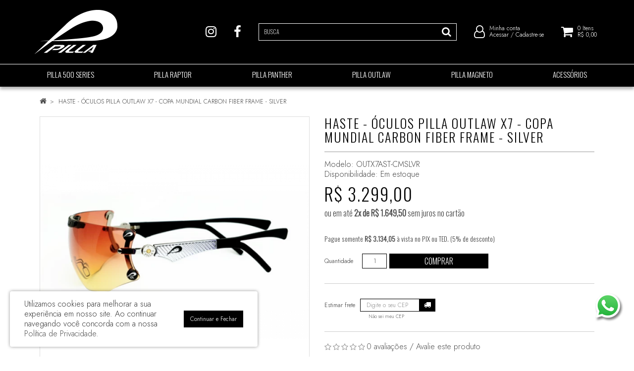

--- FILE ---
content_type: text/css
request_url: https://www.pillasport.com.br/catalog/view/theme/pillasport/stylesheet/stylesheet20231110.css
body_size: 9925
content:
@import url('https://fonts.googleapis.com/css2?family=Jost:wght@300;600&family=Oswald:wght@300&display=swap');

body {
	font-family: 'Jost', 'Open Sans', sans-serif;
	font-weight: 300;
	color: #444;
	font-size: 12px;
	line-height: 20px;
	/* background: #FFF url('../image/body-bg.jpg') center top no-repeat; */
}
h1, h2, h3, h4, h5, h6 {
	color: #000;
	font-family: 'Oswald', 'Open Sans', sans-serif;
    letter-spacing: 2px;
}
/* default font size */
.fa {
	font-size: 14px;
}
/* Override the bootstrap defaults */
h1 {
	font-size: 26px;
	margin-top: 0px;
	text-transform: uppercase;
}
h2 {
	font-size: 24px;
}
h3 {
	font-size: 21px;
}
h4 {
	font-size: 18px;
}
h5 {
	font-size: 12px;
}
h6 {
	font-size: 10.2px;
}
a {
    color: #4d4d4d;
}
a:hover {
    text-decoration: none;
    color: #000;
}
legend {
	font-size: 18px;
	padding: 7px 0px
}
label {
	font-size: 12px;
	font-weight: normal;
}
select.form-control, textarea.form-control, input[type="text"].form-control, input[type="password"].form-control, input[type="datetime"].form-control, input[type="datetime-local"].form-control, input[type="date"].form-control, input[type="month"].form-control, input[type="time"].form-control, input[type="week"].form-control, input[type="number"].form-control, input[type="email"].form-control, input[type="url"].form-control, input[type="search"].form-control, input[type="tel"].form-control, input[type="color"].form-control {
	font-size: 12px;
}
.input-group input, .input-group select, .input-group .dropdown-menu, .input-group .popover {
	font-size: 12px;
}
.input-group .input-group-addon {
	font-size: 12px;
	height: 30px;
}
.nav-tabs>li>a {
	margin-right: 20px;
	padding: 10px 0px;
    border-width: 0;
	border-bottom: 1px solid #ddd;
	font-family: 'Oswald', 'Open Sans', sans-serif;
    font-weight: 700;
	color: #666666;
	text-transform: uppercase;
    letter-spacing: 2px;
}
.nav-tabs>li>a:hover {
	background-color: #fff;
}
.nav-tabs>li.active>a, .nav-tabs>li.active>a:hover, .nav-tabs>li.active>a:focus {
	background-color: #fff;
    border-width: 0;
	border-bottom: 1px solid #000;
	color: #231f20;
}
.fullwidth-content {
    width: 100vw!important;
    margin-left: calc(50% - 50vw)!important;
    margin-right: calc(50% - 50vw)!important;
    padding-left: calc(50vw - 50%)!important;
    padding-right: calc(50vw - 50%)!important;
}
.black-bg {
	background-color: #000!important;
}
.orange-bg {
	background-color: #4d4d4d!important;
}
/* Fix some bootstrap issues */
span.hidden-xs, span.hidden-sm, span.hidden-md, span.hidden-lg {
	display: inline;
}

.nav-tabs {
	margin-bottom: 15px;
}
div.required .control-label:before {
	content: '* ';
	color: #F00;
	font-weight: bold;
}
/* .row {
    margin-left: -5px;
    margin-right: -5px;
}
.col-xs-1, .col-sm-1, .col-md-1, .col-lg-1, .col-xs-2, .col-sm-2, .col-md-2, .col-lg-2, .col-xs-3, .col-sm-3, .col-md-3, .col-lg-3, .col-xs-4, .col-sm-4, .col-md-4, .col-lg-4, .col-xs-5, .col-sm-5, .col-md-5, .col-lg-5, .col-xs-6, .col-sm-6, .col-md-6, .col-lg-6, .col-xs-7, .col-sm-7, .col-md-7, .col-lg-7, .col-xs-8, .col-sm-8, .col-md-8, .col-lg-8, .col-xs-9, .col-sm-9, .col-md-9, .col-lg-9, .col-xs-10, .col-sm-10, .col-md-10, .col-lg-10, .col-xs-11, .col-sm-11, .col-md-11, .col-lg-11, .col-xs-12, .col-sm-12, .col-md-12, .col-lg-12 {
	padding-left: 5px;
    padding-right: 5px;
} */
/* Gradent to all drop down menus */
.dropdown-menu li > a:hover {
	text-decoration: none;
	color: #000;
	background-color: #E7E7E7;
//	background-image: linear-gradient(to bottom, #1d1d1d, #8f633f);
	background-repeat: repeat-x;
}

/* Full width */
@media (min-width: 768px) {
	#menu-container,
	.below_menu_ful,
	body > #menu-container ~ .container {
		width: 100%;
		max-width: 1920px;
		padding-left: 0px;
		padding-right: 0px;
	}
	#menu-container {
		max-width: 100%;
		margin-bottom: 1px;
	}
	#menu-container #menu,
	.breadcrumb,
	.alert,
	/* .below_menu_ful, */
	.above_foot_ful {
		width: 720px;
		margin-left: auto!important;
		margin-right: auto!important;
	}
	body > #menu-container ~ .container > .row,
	.below_menu_2columns,
	.below_menu_3columns,
	.below_menu_4columns,
	.above_foot_4columns,
	.above_foot_3columns,
	.above_foot_2columns {
		width: 730px;
		margin-left: auto;
		margin-right: auto;
	}
}
@media (min-width: 992px) {
	#menu-container #menu,
	.breadcrumb,
	.alert,
	/* .below_menu_ful, */
	.above_foot_ful {
		width: 940px;
	}
	body > #menu-container ~ .container > .row,
	.below_menu_2columns,
	.below_menu_3columns,
	.below_menu_4columns,
	.above_foot_4columns,
	.above_foot_3columns,
	.above_foot_2columns {
		width: 950px;
	}
}
@media (min-width: 1200px) {
	#menu-container #menu,
	.breadcrumb,
	.alert,
	/* .below_menu_ful, */
	.above_foot_ful {
		width: 1140px;
	}
	body > #menu-container ~ .container > .row,
	.below_menu_2columns,
	.below_menu_3columns,
	.below_menu_4columns,
	.above_foot_4columns,
	.above_foot_3columns,
	.above_foot_2columns {
		width: 1150px;
	}
}
.fullwidth {
	width: 100vw!important;
	margin-left: calc(50% - 50vw)!important;
	margin-right: calc(50% - 50vw)!important;
}

/* top */
#top {
	background-color: #eee;
	/* border-bottom: 1px solid #DDD; */
	padding: 5px 0px;
	margin: 0 0 0px 0;
	min-height: 0px;
	color: #999;
	text-align: center;
	/* text-transform: uppercase; */
	font-weight: 400;
	font-size: 14px;
	display: none;
}
#top a {
	color: #999;
	/* font-weight: bold; */
}
#top a:hover {
	color: #000;
}
#top-links .fa {
	font-size: 12px;
}
#top-links2 .list-inline,
#top-links .list-inline {
	margin: 0 0px 0px;
}
@media(max-width: 767px) {
	#top-links,
	#top-links2 {
		float: none!important;
	}
	#top-links2 .list-inline,
	#top-links .list-inline {
		margin: 0 0px 0px;
	}
}
#top #currency .currency-select {
	text-align: left;
}
#top #currency .currency-select:hover {
	text-shadow: none;
	color: #000;
	background-color: #229ac8;
	background-image: linear-gradient(to bottom, #1d1d1d, #8f633f);
	background-repeat: repeat-x;
}
#top .btn-link, #top-links li, #top-links a {
	color: #999;
//	text-shadow: 0 0px 0 #FFF;
	text-decoration: none;
	font-weight: 400;
	font-family: 'Oswald', 'Open Sans', sans-serif;
	/* font-size: 10px; */
	/* text-transform: uppercase;
	letter-spacing: 1px; */
}
#top-links li.header-social {
	padding-left: 0;
}
.nav .open>a, .nav .open>a:hover, .nav .open>a:focus {
	background: transparent;
}
#top-links li .fa {
	font-size: 12px;
}
#top .telefone {
	font-size: 12px;
}
#top .btn-link:hover, #top-links a:hover, #top-links2 a:hover {
	color: #000;
}
#top-links .dropdown-menu a {
	text-shadow: none;
	color: #444;
}
#top-links .dropdown-menu a:hover {
	color: #000;
}
#top .btn-link strong {
	font-size: 14px;
	line-height: 14px;
}
#top-links {
	/* padding-top: 3px; */
}
#top-links a + a {
	margin-left: 15px;
}
#top .top-banners {
	margin: 0 auto;
}
#top .top-banners .fa {
	vertical-align: text-bottom;
}
#top .top-banners .social-links {
	display: flex;
	justify-content: space-around;
}
#top .top-banners .social-links li {
	padding: 0 10px;
}
#top .top-banners .social-links .fa {
	vertical-align: middle;
}

@media(min-width: 992px) {
	#top .top-banners > div:first-child {
		text-align: left;
	}
	#top .top-banners > div:nth-child(2) {
		text-align: center;
	}		
	#top .top-banners > div:last-child {
		text-align: right;
	}		
}
@media(min-width: 1200px) {
	#top .top-banners > div:nth-child(2) {
		text-align: center;
	}
}

/* Header */
.navbar-header {
    text-align: center;
}
@media (max-width: 767px) {
	header ul.social-links {
		/* margin-top: 10px;
		flex-wrap: wrap; */
		margin-top: 15px; 
		justify-content: center;
		text-align: center;
		line-height: 1.4em;
		font-size: 1.1em;
	}
	header ul.social-links li {
		flex-basis: 100%;
		margin-bottom: 5px;
	}
	header ul.social-links li + li + li {
		flex-basis: initial;
		margin-bottom: 0px;
	}
}
@media (min-width: 768px) {
	header ul.social-links {
		/* margin-top: 10px; */
		margin-top: 45px; 
		margin-bottom: 0px;
		font-size: 1em;
	}
}
@media (min-width: 1200px) {
	header ul.social-links {
		margin-top: 45px;
		justify-content: space-around;
		font-size: 1.1em;
	}
}
/* Header Fixo */
@media (min-width: 768px) {
	#top {
		width: 100%;
		z-index: 1001;
	}
	header {
		position: absolute;
		top: 0px;
		min-height: 40px;
		width: 100%;
		padding: 0px;
		z-index: 1000;
		transition: padding .3s ease;
	}
	header > .container {
		padding: 0;
	}
	#menu-container {
		position: absolute;
		top: 129px;
		width: 100%;
		background: #FFF;
		z-index: 999;
	}
	body > #menu-container ~ .container {
		padding-top: 175px;
	}
	header > .container > .row,
	#menu-container #menu {
		width: 750px;
		margin: 0 auto;
	}
	header.fixed {
		position: fixed;
		top: 0px;
		/* min-height: 62px; */
		padding: 10px 0;
		/* -webkit-box-shadow: 0px 0px 6px rgba(0,0,0,.5);
		-moz-box-shadow: 0px 0px 6px rgba(0,0,0,.5);
		-o-box-shadow: 0px 0px 6px rgba(0,0,0,.5);
		box-shadow: 0px 0px 6px rgba(0,0,0,.5); */
	}
	header #logo img {
        margin: 10px 0;
        height: 79px;
		width: auto;
		transition: all .3s ease;
	}
	header.fixed #logo img {
		margin: 0px; 
		height: 44.5px;
		width: auto;
		transition: all .3s ease;
	}
	header.fixed #search {
		margin-top: -4px;
		transition: all .3s ease;
	}
	/* header.fixed #cart, */
	header.fixed .account,
	header.fixed ul.social-links {
		/* -webkit-transform: translateY(-15px);
		-ms-transform: translateY(-15px);
		transform: translateY(-15px); */
		/* margin-top: 9px; */
		margin-top: 7.5px;
		/* margin-bottom: 0px; */
		transition: all .3s ease;
	}
	header.fixed #cart > .btn {
		/* padding-top: 0px; */
	}
	header.down + .container {
/*		-webkit-transform: translateY(-50px);
		-ms-transform: translateY(-50px);
		transform: translateY(-50px);
		transition: transform .3s ease, -webkit-transform .3s ease;
	}
	header.up + .container {
/*		-webkit-transform: translateY(-50px);
		-ms-transform: translateY(-50px);
		transform: translateY(-50px);
		transition: transform .3s ease, -webkit-transform .3s ease;*/
	}
	header.fixed ~ #menu-container {
		position: fixed;
		top: 64.5px;
	}
}
@media (min-width: 992px) {
	header > .container > .row,
	#menu-container #menu {
		width: 970px;
	}
	header #logo img {
        margin: 0;
        height: 89px;
	}
	#menu-container {
		/* top: 180px; */
	}
	body > #menu-container ~ .container {
		/* padding-top: 224px; */
	}

}
@media (min-width: 1200px) {
	#menu-container {
		/* top: 110px; */
	}
	header.fixed #logo img {
		/* margin-top: 0px;
		height: 40px; */
		transition: all .3s ease;
	}
	header > .container > .row,
	#menu-container #menu {
		width: 1170px;
	}
	body > #menu-container ~ .container {
		/* padding-top: 224px; */
	}
}
/* logo */
#logo {
	margin: 0px 0;
}
#logo img {
	max-height: 120px;
	/* margin: 0 auto; */
	position: relative;
	z-index: 100;
}
@media(max-width: 767px) {
	#logo img {
		max-height: 60px;
		width: auto;
		margin: 10px auto;
	}
}
/* search */
#search {
	margin-top: 20px;
	/* margin-bottom: 10px; */
	border-radius: 0px;
	/* -webkit-box-shadow: 0px 0px 6px rgba(0,0,0,.5);
	-moz-box-shadow: 0px 0px 6px rgba(0,0,0,.5);
	-o-box-shadow: 0px 0px 6px rgba(0,0,0,.5);
	box-shadow: 0px 0px 6px rgba(0,0,0,.5); */
}
@media (min-width: 768px) {
	#search {
		margin-top: -4px;
		margin-bottom: 0px;
        width: 200px;
	}
}
@media (min-width: 992px) {
	#search {
        width: 300px;
	}
}
@media (min-width: 1200px) {
	#search {
		/* margin-right: 50px; */
        width: 400px;
	}
}
#search .input-lg {
	height: 35px;
	line-height: 20px;
	padding: 0 10px;
	border-radius: 0;
	border-right-width: 0px;
	/* border-width: 0px; */
    /* border-bottom: 1px solid #000; */
	border-color: #fff;
	background: #000;
	box-shadow: inset 0 0px 0px rgba(0,0,0,.075);
	color: #fff;
}
#search .btn-lg {
	height: 35px;
	font-size: 15px;
	line-height: 18px;
	padding: 5px 10px;
	text-shadow: 0 0px 0 #000;
	margin-left: 0px;
	background-color: #000;
	border-color: #fff;
	border-left-width: 0px;
	/* border-width: 0px; */
    /* border-bottom: 1px solid #000; */
	border-radius: 0;
	color: #fff;
}
/* #search .btn-lg:hover {
	background-color: #4d4d4d;
} */
#search .btn-lg .fa {
	font-size: 20px;
}
#search ::-webkit-input-placeholder {
	color: #ccc;
    font-family: 'Oswald';
    text-transform: uppercase;
}
#search :-moz-placeholder {
	color: #ccc;
    font-family: 'Oswald';
    text-transform: uppercase;
}
#search ::-moz-placeholder {
	color: #ccc;
    font-family: 'Oswald';
    text-transform: uppercase;
}
#search :-ms-input-placeholder {
	color: #ccc;
    font-family: 'Oswald';
    text-transform: uppercase;
}

/* cart */
/* .fa-shopping-cart:before {
    content: "\f290";
} */
#cart {
	margin-top: 0px;
	/* margin-left: 20px; */
	width: initial;
	float: right;
}
@media (min-width: 768px) {
	#cart {
		margin-top: 0px;
	}
}
#cart > .btn {
	text-align: right;
	/* right: 15px; */
	padding: 0px 0;
	font-size: 12px;
	line-height: 18px;
	color: #fff;
	background: none;
	border-width: 0px;
	box-shadow: inset 0 0px 0 rgba(255,255,255,.2);
}
#cart > .btn:hover > .fa {
	color: #ccc;
}

#cart > .btn > .fa {
	font-size: 26px;
	vertical-align: top;
	color: #fff;
}
#cart > .btn #cart-total {
	display: inline-block;
    color: #fff;
    /* background-color: #231f20; */
    /* min-width: 20px; */
    /* height: 20px; */
    /* border-radius: 10px; */
    border: 0px solid #DDD;
    padding: 0px 5px;
    vertical-align: 2px;
	text-align: left;
    line-height: 1.1;
}
#cart.open > .btn {
	background-image: none;
	background-color: transparent;
	border: 0px solid #E6E6E6;
	color: #fff;
	box-shadow: inset 0 0px 0 rgba(255,255,255,.2);
	text-shadow: none;
}
#cart.open > .btn:hover {
	color: #ccc;
}
#cart .dropdown-menu {
	background: #eee;
	margin-top: 0px;
	min-width: 290px;
	max-height: 400px;
	overflow: scroll;
	z-index: 1001;
}
@media (max-width: 478px) {
	/* #cart {
		position: absolute;
		top: -66px;
		right: 0;
	} */
	/* #cart > .btn {
		right: 0px;
	}
	#cart > .btn #cart-total {
		position: absolute;
		top: -4px;
		right: -8px;
		background-color: #000;
		color: #fff;
		border-radius: 10px;
		padding: 2px 5px;
	} */
	#cart .dropdown-menu {
		right: 0px;
		width: 100%;
	}
}
#cart .dropdown-menu table {
	margin-bottom: 10px;
}
#cart .dropdown-menu li > div {
	min-width: 427px;
	padding: 0 10px;
}
	@media (max-width: 478px) {
		#cart .dropdown-menu li > div {
			min-width: 100%;
		}
	}
#cart .dropdown-menu li p {
	margin: 20px 0;
}

/* Header */
header {
	padding: 20px 0;
    background-color: #000;
}
@media(max-width: 767px) {
	header {
		padding: 10px 0;
	}
}
header .account {
    margin-top: 20px;
	display: -webkit-flex;
	display: flex;
	justify-content: space-between;
	float: none;
}
header .account > span > a:hover,
header .account > span > a:focus,
header .account > span > span > a:hover,
header .account > span > span > a:focus {
	color: #ccc;
}
header .account > span > a,
header .account > span > span > a {
	color: #fff;
}
header .account > span > a > .fa {
    font-size: 26px;
	vertical-align: middle;
	color: #fff;
}
header .account > span > a:hover > .fa {
    color: #ccc;
}
header .account .minhaConta .fa {
	color: #fff;
}
header .account > span {
	margin-right: 35px;
	color: #fff;
	line-height: 1.1;
	font-weight: 500;
	/* text-transform: uppercase; */
	vertical-align: middle;
}
header .account > span > span {
	display: inline-block;
	vertical-align: middle;
	margin-left: 5px;
}
@media(min-width:768px) {
	header .account {
		margin-top: 31px;
		/* margin-left: 10px; */
		justify-content: flex-end;
	}
	/* header .account > span {
		margin-right: 30px;
	} */
}
@media(min-width: 992px) {
	/* header .account .minhaConta {
		margin-right: 5px;
	} */
}
@media(min-width: 1200px) {
	/* header .account {
		margin-left: -30px;
	} */
}
@media(max-width: 479px) {
	header .account > span {
		font-size: 0.9em;
	}
}

/* menu */
#menu-container {
	/* margin-bottom: 3px; */
	background-color: #000;
    border-top: 1px solid #fff;
	font-family: 'Oswald', 'Open Sans', sans-serif;
}
.container:nth-of-type(2) {
//	padding-top: 40px;
}
#menu {
//	background-color: #FFF;
//	background-image: linear-gradient(to bottom, #1d1d1d, #8f633f);
//	background-repeat: repeat-x;
//	border-color: #8f633f #8f633f #145e7a;
	border-width: 0px;
	min-height: 0px;
	margin-bottom: 0px;
}
.navbar-collapse {
	/* padding: 0px; */
}
#menu .nav > li > a {
	font-family: 'Oswald', 'Open Sans', sans-serif;
	color: #fff;
	text-shadow: 0 0px 0 rgba(0, 0, 0, 0.25);
	/* padding: 10px; */
	min-height: 15px;
	background-color: transparent;
	font-size: 15px;
	/* letter-spacing: 1px; */
	font-weight: 400;
	/* text-transform: uppercase; */
}
/* #menu .nav > li > a .category-image {
	transition: all 0.3s;
}
#menu .nav > li > a:hover .category-image {
	transform: translateY(-5px);
}
#menu .nav > li > a .category-name {
	display: none;
} */
@media (min-width: 768px) {
	#menu-container {
		-webkit-box-shadow: 0px 5px 6px rgba(0,0,0,.3);
		-moz-box-shadow: 0px 5px 6px rgba(0,0,0,.3);
		-o-box-shadow: 0px 5px 6px rgba(0,0,0,.3);
		box-shadow: 0px 5px 6px rgba(0,0,0,.3);	
		/* border-top: 1px solid #ccc; */
	}
	.navbar-nav {
		display: -webkit-flex;
		display: flex;
		-webkit-justify-content: center;
		justify-content: center;
		flex-wrap: wrap;
		margin: 0px;
	}
	#menu .nav {
		-webkit-justify-content: space-between;
		justify-content: space-between;
		float: none;
	}
	#menu .nav > li {
		margin: 0 auto;
		/* flex-basis: 100px; */
	}
	#menu .nav > li:first-child {
		margin-left: 0px;
	}
	#menu .nav > li:last-child {
		margin-right: 0px;
	}
	#menu .nav > li > a {
		padding: 10px 25px 15px;
		font-size: 12px;
	}
	/* #menu .nav > li > a:hover:after, #menu .nav > li.open > a:after {
		content: "";
		position: relative;
		top: 4px;
		left: 25%;
		display: block;
		width: 50%;
		height: 1px;
		background-color: #fff;
		transition: all 0.3s ease;
	} */
}
@media (min-width: 992px) {
	#menu .nav > li {
		/* margin: 0 auto; */
		/* flex-basis: 120px; */
	}
	#menu .nav > li > a {
		/* padding: 10px 18px; */
		font-size: 14px;
	}
}
@media (min-width: 1200px) {
	#menu .nav > li {
		/* margin: 0 auto; */
		/* flex-basis: initial; */
	}
	#menu .nav > li > a {
		/* padding: 10px 28px; */
		font-size: 15px;
	}
}
#menu .nav > li > a:hover, #menu .nav > li.open > a {
	background-color: #fff;
	color: #000;
	/* font-weight: 600; */
}

#menu .dropdown-menu {
	/* padding-bottom: 0; */
}
#menu .dropdown-inner {
	display: table;
	width: 100%;
}
#menu .dropdown-inner ul {
	display: table-cell;
}
#menu .dropdown-inner a {
	/* min-width: 310px; */
	display: block;
	padding: 3px 15px;
	clear: both;
	line-height: 20px;
	color: #333333;
	font-size: 14px;
	/* text-transform: uppercase; */
}
#menu .dropdown-inner li a:hover {
	color: #333;
}
#menu .see-all {
	display: block;
	margin-top: 0.5em;
	border-top: 1px solid #DDD;
	padding: 3px 10px;
	-webkit-border-radius: 0 0 0px 0px;
	-moz-border-radius: 0 0 0px 0px;
	border-radius: 0 0 0px 0px;
	font-size: 12px;
}
#menu .see-all:hover, #menu .see-all:focus {
	text-decoration: none;
	color: #333;
	background-color: #E7E7E7;
//	background-image: linear-gradient(to bottom, #1d1d1d, #8f633f);
	background-repeat: repeat-x;
}
#menu #category {
	float: left;
	padding-left: 15px;
	font-size: 16px;
	font-weight: 700;
	line-height: 40px;
	color: #fff;
	text-shadow: 0 0px 0 rgba(0, 0, 0, 0);
	display: none!important;
}
#menu .category-image {
    display: none;
}
#menu .btn-navbar {
	margin: 0;
	font-size: 23px;
	font-stretch: expanded;
	color: #fff;
	padding: 5px 2px;
	float: none;
	background-color: #FFF0;
//	background-image: linear-gradient(to bottom, #1d1d1d, #8f633f);
//	background-repeat: repeat-x;
	border-color: #000;
	border-width: 0px;
}
#menu .btn-navbar .fa {
	font-size: 25px;
}
/* #menu .btn-navbar:hover, #menu .btn-navbar:focus, #menu .btn-navbar:active, #menu .btn-navbar.disabled, #menu .btn-navbar[disabled] {
	background-color: #ffffff;
	color: #2d2d2d;
} */
@media (min-width: 768px) {
	#menu .dropdown:hover .dropdown-menu {
		display: block;
	}
	#menu .dropdown-inner a {
		min-width: 310px;
	}
}
@media (max-width: 767px) {
	#menu {
		border-radius: 0px;
	}
	#menu div.dropdown-inner > ul.list-unstyled {
		display: block;
	}
	#menu div.dropdown-menu {
		margin-left: 0 !important;
		padding-bottom: 10px;
		/* background-color: rgba(0, 0, 0, 0.1); */
	}
	#menu .dropdown-inner {
		display: block;
	}
	#menu .dropdown-inner a {
		width: 100%;
		color: #fff;
	}
	#menu .dropdown-menu a:hover,
	#menu .dropdown-menu ul li a:hover {
		background: rgba(0, 0, 0, 0.1);
	}
	#menu .see-all {
		margin-top: 0;
		border: none;
		border-radius: 0;
		color: #333;
	}
}

/* Slideshow */
.below_menu_ful .owl-carousel {
	margin-top: 0px!important;
	border: 0px solid #fff!important;
	border-bottom: 1px solid #CCC!important;
	border-top-width: 0px!important;
	border-radius: 0px;
}
.owl-carousel {
	margin-bottom: 30px!important;
	/* background: #FFF!important; */
	border: 0px solid #fff!important;
	-webkit-box-shadow: 0px 0px 0px rgba(0,0,0,.2)!important;
	-moz-box-shadow: 0px 0px 0px rgba(0,0,0,.2)!important;
	-o-box-shadow: 0px 0px 0px rgba(0,0,0,.2)!important;
	box-shadow: 0px 0px 0px rgba(0,0,0,.2)!important;
}
.owl-controls {
	height: 0;
}
.owl-controls .owl-buttons .owl-prev,
.owl-controls .owl-buttons .owl-next {
	transform: scaleY(3);
}
.owl-controls .owl-buttons .fa-chevron-left::before {
	content: "\f0d9";
}
.owl-controls .owl-buttons .fa-chevron-right::before {
	content: "\f0da";
}
.owl-pagination {
	top: -28px!important;
	text-align: center!important;
}
.owl-pagination .owl-page span {
	border: 2px solid #AEAEAE;
}
.owl-controls .owl-page span {
	background: rgba(0, 0, 0, 1)!important;
	width: 15px!important;
	height: 15px!important;
}
.owl-controls .owl-page.active span {
	background: rgba(255, 255, 255, 1)!important;
}
.common-home .below_menu_ful .owl-carousel:first-of-type .owl-buttons div i {
	font-size: 20px;
}
.common-home .below_menu_ful .owl-carousel:first-of-type .owl-controls .owl-buttons .owl-next,
.common-home .below_menu_ful .owl-carousel:first-of-type .owl-controls .owl-buttons .owl-prev {
	top: 50%;
}
.common-home .below_menu_ful .owl-carousel:first-of-type .owl-pagination {
	/* display: none; */
}
.common-home .below_menu_ful .owl-carousel:first-of-type .owl-fade-out {
	z-index: 10;
	  -webkit-animation: fadeOut 1s both ease;
	-moz-animation: fadeOut 1s both ease;
	animation: fadeOut 1s both ease;
}
.common-home .below_menu_ful .owl-carousel:first-of-type .owl-fade-in {
	-webkit-animation: fadeIn 1s both ease;
	-moz-animation: fadeIn 1s both ease;
	animation: fadeIn 1s both ease;
}

/* Banners */
div[id^="banner"].shadow {
	border-radius: 0px;
	-webkit-box-shadow: 0px 0px 6px rgba(0,0,0,.4)!important;
	-moz-box-shadow: 0px 0px 6px rgba(0,0,0,.4)!important;
	-o-box-shadow: 0px 0px 6px rgba(0,0,0,.4)!important;
	box-shadow: 0px 0px 6px rgba(0,0,0,.4)!important;
}

/* Carousel */
div[id^="carousel"] img {
	-webkit-filter: grayscale(100%); /* Safari 6.0 - 9.0 */
	filter: grayscale(100%);
	opacity: 0.5;
}
div[id^="carousel"] img:hover {
	-webkit-filter: grayscale(0%); /* Safari 6.0 - 9.0 */
	filter: grayscale(0%);
	opacity: 1;
}
div[id^="carousel"] .owl-pagination {
	display: none;
}

/* content */
#content {
	min-height: 600px;
	font-size: 16px;
	font-weight: 300;
	line-height: 1.3em;
}
/* footer */
#newsletter {
	padding: 20px 0;
	background-color: #f2f2f2;
	text-align: center;
}
footer {
	/* margin-top: 45px; */
	/* margin-bottom: 30px; */
	/* padding-top: 30px; */
	/* background-image: linear-gradient(to right,#231f20,#231f20 65%,#000 65%,#000);
	background-size: 100vw 3px;
    background-repeat: no-repeat; */
    background-color: #000;
    /* border-top: 3px solid #231f20; */
	font-size: 13px;
	font-weight: 300;
	line-height: 1.8em;
	letter-spacing: 0.5px;
	color: #fff;
	/* -webkit-box-shadow: -2px 0px 10px rgba(0,0,0,.4);
	-moz-box-shadow: -2px 0px 10px rgba(0,0,0,.4);
	-o-box-shadow: -2px 0px 10px rgba(0,0,0,.4);
	box-shadow: -2px 0px 10px rgba(0,0,0,.4); */
}
footer .container {
	background-color: transparent;
	padding: 20px 15px;
}
footer hr {
	margin: 10px 0;
	border-top: none;
	border-bottom: 1px solid #CCC;
}
footer a {
	color: #fff;
}
footer a:hover {
	color: #ccc;
	font-weight: normal;
}
footer a .fa {
	color: #fff;
}
footer h5 {
	font-family: 'Oswald', 'Open Sans', sans-serif;
	font-size: 14px;
	font-weight: 400;
	color: #fff;
	text-transform: uppercase;
}
.footer-logo {
	margin-top: 20px;
	margin-bottom: 20px;
	width: 200px;
}
.footer-social ul {
	display: -webkit-flex;
	display: flex;
	justify-content: center;
	width: 200px;
}
.footer-social li:not(:last-child) {
	margin-right: 5px;
}
.footer-social li a {
	display: inline-block;
	width: 25px;
	height: 25px;
	padding-top: 1px;
    padding-left: 1px;
	border-radius: 12.5px;
	background-color: #000;
    border: 1px solid #fff;
	color: #fff;
	text-align: center;
}
.footer-social li a:hover {
	background-color: #fff;
    color: #000;
}
.footer-social li a .fa {
	line-height: 22px;
	color: #fff;
}
.footer-social li a:hover .fa {
    color: #000;
}
/* footer .selos-footer {
	display: -webkit-flex;
	display: flex;
	-webkit-justify-content: space-around;
	justify-content: space-around;
	flex-direction: column;
} */
footer .footer-payment {
	padding-bottom: 5px;
	/* display: inline-block; */
	align-self: center;
	margin: 20px 0;
}
footer .footer-payment img {
	width: 430px;
}
footer .store-address {
	font-size: 0.8em;
}
footer .selo-site-seguro {
	/* display: inline; */
	align-self: center;
	margin: 10px 0;
}
footer .selo-site-seguro img {
	margin: 0 0 0 auto;
}
footer .powered {
	text-align: right;
	/* color: #fff; */
}
footer .powered a {
    font-weight: 700;
	color: #fff;
}
footer .powered a:hover {
	color: #ccc;
}
.footer2-bg {
	padding-top: 10px;
    padding-left: calc(50vw - 50% - 15px)!important;
    padding-right: calc(50vw - 50% - 15px)!important;
    /* background-color: #000; */
    color: #fff;
}
@media(max-width: 767px) {
	.footer-logo {
		margin: 0 auto 20px;
	}
	.footer-social ul {
		margin: 20px auto;
	}
	footer .selo-site-seguro img {
		float: none;
		margin: 5px auto;
	}
	footer,
	footer .powered,
	.store-address {
		text-align: center;
	}
	.footer-social ul {
		justify-content: center;
	}
	/* footer .footer-payment {
		width: 115px;
		overflow: hidden;
		margin: 0 auto;
	}
	.footer-payment img {
		max-width: initial;
	} */
}
/* @media (min-width: 481px) and (max-width: 991px) {
	footer .selos-footer {
		flex-direction: row;
	}
} */
#whatsapp-link {
    position: fixed;
    right: 20px;
    bottom: 70px;
}

/* Menu and Filter Module */
.menu-module-heading,
.filter-module .panel-heading {
    margin-bottom: 15px;
	background-color: #000;
	/* background-image: linear-gradient(135deg,#000 70%,#000 20%); */
	border-bottom: 0px solid #444;
	color: #fff;
	padding: 0px 15px;
	text-transform: uppercase;
	/* font-family: 'Oswald', 'Open Sans', sans-serif; */
	border-radius: 0px;
	line-height: 28px;
}
.filter-module {
	border-width: 0px;
}
.filter-module .list-group > a.list-group-item {
	text-transform: uppercase;
}
.filter-module .list-group-item {
	padding-left: 0;
}
.filter-module .panel-footer.text-right {
	padding-right: 0;
	background-color: #fff;
	/* text-align: left; */
}
.filter-module #button-filter {
	padding: 3px 12px;
	/* border-radius: 13px; */
	text-transform: uppercase;
}


/* Modules */
.module-heading,
.related-title {
	/* position: relative; */
	/* display: inline-block;
	left: 50%;
	transform: translateX(-50%);
	background-color: #fff; */
	/* background-image: linear-gradient(135deg,#000 50%,#000 20%); */
	font-family: 'Oswald', 'Open Sans', sans-serif;
	font-weight: 400;
	font-size: 25px;
	/* text-align: center; */
	border-bottom: 1px solid #999;
	padding: 15px 0;
	margin-top: 30px;
	margin-bottom: 10px;
	color: #4d4d4d;
	text-transform: uppercase;
	letter-spacing: 2px;
	line-height: 28px;
	z-index: 1;
}
/* .module-heading + .row,
.related-title + .row {
	position: relative;
} */
/* .module-heading:after,
.related-title:after {
	content: "";
	position: absolute;
	bottom: 0px;
	left: 50%;
    transform: translate(-50%);
	width: 100px;
	height: 2px;
	background-color: #000;
} */

.common-home .below_top_3columns div[id^='banner'].owl-carousel {
	margin-bottom: 10px!important;
}
.common-home .above_bott {
	padding-top: 0!important;
}
/* Hide 4th featured product in medium screen */
@media (min-width: 991px) and (max-width: 1199px) {
	.common-home .module-heading + .row > div:nth-child(4n+3) {
		display: none;
	}
}

/* alert */
.alert {
	padding: 8px 14px 8px 14px;
}
/* breadcrumb */
.breadcrumb {
	margin: 10px 0 10px 0;
	padding: 8px 0;
	/* border: 1px solid #ddd; */
	border-radius: 4px;
	background: transparent;
}
.breadcrumb i {
	font-size: 15px;
}
.breadcrumb > li {
	text-shadow: 0 1px 0 #FFF;
	padding: 0 10px;
	position: relative;
	white-space: nowrap;
	text-transform: uppercase;
}
.breadcrumb > li + li:before {
	content: '';
	padding: 0;
}
.breadcrumb > li:after {
	content: '>';
	display: inline-block;
	position: absolute;
	/* top: -3px; */
	right: -5px;
	/* width: 26px;
	height: 26px;
	border-right: 1px solid #DDD;
	border-bottom: 1px solid #DDD;
	-webkit-transform: rotate(-45deg);
	-moz-transform: rotate(-45deg);
	-o-transform: rotate(-45deg);
	transform: rotate(-45deg); */
}
.breadcrumb > li:last-child:after {
	content: "";
}
.breadcrumb > li a {
	color: #4d4d4d;
}
.pagination {
	margin: 0;
}
.pagination>li>a, .pagination>li>span {
	color: #000;
	border-radius: 4px!important;
	margin-right: 5px;
	padding: 0px 6px;
	font-size: 0.9em;
}
.pagination>.active>a, .pagination>.active>span, .pagination>.active>a:hover, .pagination>.active>span:hover, .pagination>.active>a:focus, .pagination>.active>span:focus {
	background-color: #000;
	border-color: #000;
}
/* buttons */
.buttons {
	margin: 1em 0;
}
.btn {
	padding: 7.5px 12px;
	font-size: 12px;
	border: 1px solid #cccccc;
	/* box-shadow: inset 0 1px 0 rgba(255,255,255,.2), 0 1px 2px rgba(0,0,0,.05); */
	border-radius: 0;
	-webkit-transition: all 0.4s;
	transition: all 0.4s;
}
.btn-xs {
	font-size: 9px;
}
.btn-sm {
	font-size: 10.2px;
}
.btn-lg {
	padding: 10px 16px;
	font-size: 15px;
}
.btn-group > .btn, .btn-group > .dropdown-menu, .btn-group > .popover {
	font-size: 12px;
}
.btn-group > .btn-xs {
	font-size: 9px;
}
.btn-group > .btn-sm {
	font-size: 10.2px;
}
.btn-group > .btn-lg {
	font-size: 15px;
}
.btn-default {
	color: #333;
	text-shadow: 0 1px 0 rgba(255, 255, 255, 0.5);
	background-color: #FFF;
//	background-image: linear-gradient(to bottom, #eeeeee, #dddddd);
	background-repeat: repeat-x;
	border-color: #dddddd #dddddd #b3b3b3 #b7b7b7;
}
.btn-primary {
	color: #fff;
	text-shadow: 0 0px 0 rgba(0, 0, 0, 0);
	background-color: #000;
	/* background-image: linear-gradient(to bottom, #1d1d1d, #8f633f); */
	/* background-repeat: repeat-x; */
	border-color: #000;
}
.btn-primary:hover, .btn-primary:active, .btn-primary.active, .btn-primary.disabled, .btn-primary[disabled] {
	background-color: #4d4d4d!important;
	//	background-position: 0 -15px; /* remove bootstrap butto active color */
	border-color: #4d4d4d!important;
	/* color: #fff; */
	/* border-radius: 0; */
	-webkit-transition: all 0.4s;
	transition: all 0.4s;
}
.btn-warning {
	color: #ffffff;
	text-shadow: 0 0px 0 rgba(0, 0, 0, 0);
	background-color: #faa732;
	background-image: linear-gradient(to bottom, #fbb450, #f89406);
	background-repeat: repeat-x;
	border-color: #f89406 #f89406 #ad6704;
}
.btn-warning:hover, .btn-warning:active, .btn-warning.active, .btn-warning.disabled, .btn-warning[disabled] {
	box-shadow: inset 0 1000px 0 rgba(0, 0, 0, 0.1);
}
.btn-danger {
	color: #ffffff;
	text-shadow: 0 0px 0 rgba(0, 0, 0, 0);
	background-color: #8f233d;
//	background-image: linear-gradient(to bottom, #ee5f5b, #bd362f);
//	background-repeat: repeat-x;
	border-color: #8f233d;
}
.btn-danger:hover, .btn-danger:active, .btn-danger.active, .btn-danger.disabled, .btn-danger[disabled] {
	box-shadow: inset 0 1000px 0 rgba(0, 0, 0, 0.1);
}
.btn-success {
	color: #ffffff;
//	text-shadow: 0 -1px 0 rgba(0, 0, 0, 0.25);
	background-color: #000;
//	background-image: linear-gradient(to bottom, #62c462, #51a351);
//	background-repeat: repeat-x;
	border-color: #000;
}
.btn-success:hover, .btn-success:active, .btn-success.active, .btn-success.disabled, .btn-success[disabled] {
//	box-shadow: inset 0 1000px 0 rgba(0, 0, 0, 0.1);
	filter: saturate(150%);
	background-color: #000;
	border-color: #000;
}
.btn-success.disabled, .btn-success[disabled] {
	filter: saturate(100%);
	opacity: 1;
}
.btn-info {
	color: #ffffff;
	text-shadow: 0 -1px 0 rgba(0, 0, 0, 0.25);
	background-color: #df5c39;
	background-image: linear-gradient(to bottom, #e06342, #dc512c);
	background-repeat: repeat-x;
	border-color: #dc512c #dc512c #a2371a;
}
.btn-info:hover, .btn-info:active, .btn-info.active, .btn-info.disabled, .btn-info[disabled] {
	background-image: none;
	background-color: #df5c39;
}
.btn-link {
	border-color: rgba(0, 0, 0, 0);
	cursor: pointer;
	color: #1d1d1d;
	border-radius: 4px;
}
.btn-link, .btn-link:active, .btn-link[disabled] {
	background-color: rgba(0, 0, 0, 0);
	background-image: none;
	box-shadow: none;
}
.btn-inverse {
	color: #ffffff;
//	text-shadow: 0 -1px 0 rgba(0, 0, 0, 0.25);
	background-color: #363636;
	background-image: linear-gradient(to bottom, #444444, #222222);
	background-repeat: repeat-x;
	border-color: #222222 #222222 #000000;
}
.btn-inverse:hover, .btn-inverse:active, .btn-inverse.active, .btn-inverse.disabled, .btn-inverse[disabled] {
	background-color: #222222;
	background-image: linear-gradient(to bottom, #333333, #111111);
}

.has-error .btn-default {
	border-color: #a94442;
}

/* list group */
.list-group a {
	border: 1px solid #DDD;
	background-color: #EEE;
	color: #2d2d2d;
	padding: 8px 12px;
}
.list-group a.active, .list-group a.active:hover, .list-group a:hover {
	color: #000;
	background: #2d2d2d;
	border: 1px solid #DDDDDD;
	text-shadow: 0 0px 0 #FFF;
	/* font-weight: bold; */
}
#column-right .list-group a,
#column-left .list-group a {
	border-width: 0px;
	background-color: transparent;
	padding: 5px 0;
}
/* carousel */
.carousel-caption {
	color: #FFFFFF;
	text-shadow: 0 1px 0 #000000;
}
.carousel-control .icon-prev:before {
	content: '\f053';
	font-family: FontAwesome;
}
.carousel-control .icon-next:before {
	content: '\f054';
	font-family: FontAwesome;
}
/* Category */
.category-title {
	margin-top: 0px;
	margin-bottom: 20px;
	padding-bottom: 15px;
    border-bottom: 1px solid #999;
}
.category-title + .row img {
	width: 100%!important;
	height: auto!important;
}
body[class^="product-category"] .below_menu_ful div[id^="banner"] {
	margin-bottom: 0px!important;
}

/* product list */
.product-thumb {
	position: relative;
	border: 1px solid #e1e1e1;
	border-radius: 4px;
	/* padding: 5px; */
	margin-top: 20px;
	margin-bottom: 40px;
	overflow: auto;
	/* -webkit-box-shadow: 0px 1px 4px rgba(0,0,0,.2);
	-moz-box-shadow: 0px 1px 4px rgba(0,0,0,.2);
	-o-box-shadow: 0px 1px 4px rgba(0,0,0,.2);
	box-shadow: 0px 1px 4px rgba(0,0,0,.2); */
	-webkit-transition: all 0.4s;
	transition: all 0.4s;
}
.product-thumb:hover {
	/* border-color: #000; */
    /* -ms-transform: scale(1.03, 1.03);
    -webkit-transform: scale(1.03, 1.03);
	transform: scale(1.03, 1.03); */
	-webkit-box-shadow: 0px 0px 6px rgba(0,0,0,.4);
	-moz-box-shadow: 0px 0px 6px rgba(0,0,0,.4);
	-o-box-shadow: 0px 0px 6px rgba(0,0,0,.4);
	box-shadow: 0px 0px 6px rgba(0,0,0,.4);
	border-bottom: 1px solid #231f20;
	-webkit-transition: all 0.4s;
	transition: all 0.4s;
}
.product-thumb .image {
	text-align: center;
}
.product-thumb .image a {
	display: block;
}
.product-thumb .image a:hover {
//	opacity: 0.8;
}
.product-thumb .image img {
	margin-left: auto;
	margin-right: auto;
//	border-bottom: 1px solid #ddd;
}
.product-grid .product-thumb .image {
	float: none;
}
@media (min-width: 767px) {
.product-list .product-thumb .image {
	float: left;
	padding: 0 15px;
}
}
.product-thumb h4 {
	font-weight: 300;
	font-size: 14px;
	height: 32px; /* Fixed name height */
	overflow: hidden; /* Fixed name height */
	text-align: center;
	line-height: 1.2;
	text-transform: uppercase;
}
.product-thumb h4 a {
	color: #4d4d4d;
}
.product-thumb .caption {
	padding: 0 20px;
	height: 110px;
	/* min-height: 180px; Hiding product grid description */
	display: -webkit-flex;
	display: flex;
	flex-direction: column;
}
.product-list .product-thumb .caption {
	margin-left: 230px;
	min-height: 150px;
}
@media (max-width: 478px) {
	.product-thumb h4 {
		height: 54px;
	}
	.product-thumb .caption {
		height: 130px;
	}
}
@media (max-width: 1200px) {
.product-grid .product-thumb .caption {
//	min-height: 210px; Hiding product grid description
	padding: 0 10px;
}
}
@media (max-width: 767px) {
.product-list .product-thumb .caption {
	min-height: 0;
	margin-left: 0;
	padding: 0 10px;
}
.product-grid .product-thumb .caption {
	min-height: 0;
}
}
/* Hiding product grid description */
.product-grid .product-thumb .caption h4 + p, .product-thumb .caption h4 + p {
	display: none;
}
.product-list .product-thumb .caption h4 + p {
	display: block;
}

.product-thumb .rating {
	padding-bottom: 10px;
	text-align: center;
	order: 1;
	display: none;
}
.rating .fa-stack {
	font-size: 8px;
	width: 1.5em;
}
.rating .fa-star-o {
	color: #999;
	font-size: 15px;
}
.rating .fa-star {
	color: #FC0;
	font-size: 15px;
}
.rating .fa-star + .fa-star-o {
	color: #E69500;
}
h2.price {
	font-family: 'Oswald', 'Open Sans', sans-serif;
	font-size: 35px;
	font-weight: 400;
	margin: 0;
	color: #000;
}
.product-thumb .price {
	margin-bottom: 0px;
	color: #000;
	display: -webkit-flex; /* Re-order prices */
	display: flex; /* Re-order prices */
	/* flex-direction: column; */
	-webkit-justify-content: center;
	justify-content: center;
	font-family: 'Oswald', 'Open Sans', sans-serif;
	text-align: center;
	font-size: 17px;
	font-weight: 400;
}
/* .product-thumb .price-new {
	font-weight: 700;
} */
.price-old {
	color: #999;
}
.product-thumb .price-old {
	text-decoration: line-through;
	margin-left: 10px;
	/* -webkit-order: -1;
	order: -1; */
	font-weight: 300;
	font-size: 0.7em;
}
.product-thumb .price-tax {
	color: #999;
	font-size: 12px;
	display: block;
}
.product-thumb .boleto-discount,
.product-thumb .parcelamento {
	font-size: 0.7em;
	text-align: center;
}
.product-thumb .button-group {
	/* border-top: 1px solid #ddd; */
	/* background-color: #DDDDDD66; */
	overflow: auto;
	text-align: center;
	padding: 5px;
}
.product-list .product-thumb .button-group {
	border-left: 1px solid #ddd;
}

@media (max-width: 768px) {
	.product-list .product-thumb .button-group {
		border-left: none;
	}
}
@media (min-width: 768px) {
	/* .product-thumb .button-group {
		position: absolute;
		width: 100%;
		bottom: 70px;
		left: 0;
		visibility: hidden;
		opacity: 0;
		background-color: #DDDDDD66;
		-webkit-transition: all 0.4s;
		transition: all 0.4s;
	}	
	.product-thumb:hover .button-group {
		visibility: visible;
		opacity: 1;
	} */
	
}
.product-thumb .button-group button {
	width: 50%;
	/* margin-left: 20%; */
	margin-bottom: 5px;
	display: inline-block;
	/* float: left; */
	background-color: #FFF;
	color: #4d4d4d;
	line-height: 24px;
	font-weight: 400;
	text-align: center;
	text-transform: uppercase;
	border: 1px solid #999;
	border-left-width: 1px;
	border-radius: 0px;
	padding: 3px 10px;
	font-family: 'Oswald', 'Open Sans', sans-serif;
	font-size: 16px;
	-webkit-transition: all 0.4s;
	transition: all 0.4s;
}
.product-thumb:hover .button-group button {
	-webkit-transition: all 0.4s;
	transition: all 0.4s;
}
.product-thumb .button-group button + button {
	width: 20%;
	border-left: 1px solid #FFF;
	/* background-color: #000; */
	color: #FFF;
	border-radius: 0px;
	display: none;
}
.product-thumb:hover .button-group button + button {
	border-radius: 0px;
}
.product-thumb .button-group button + button + button {
	-webkit-transition: all 0.4s;
	transition: all 0.4s;
}
.product-thumb:hover .button-group button + button + button {
	-webkit-transition: all 0.4s;
	transition: all 0.4s;
}
.product-thumb .button-group button:hover {
	color: #fff;
	background-color: #000;
	/* filter: saturate(150%); */
	border-color: #000;
	text-decoration: none;
	cursor: pointer;
}
.product-thumb .button-group button .fa-shopping-cart {
    display: none;
}
.product-thumb .button-group button span.hidden-xs.hidden-sm.hidden-md {
    display: inline!important;
}
@media (max-width: 1200px) {
	.product-thumb .button-group button, .product-thumb .button-group button + button {
		/* width: 33.33%; */
	}
}
@media (max-width: 767px) {
	.product-thumb .button-group button, .product-thumb .button-group button + button {
		/* width: 33.33%; */
	}
}
body[class^="product-category"] #content .category-title + .row img {
	max-width: 100%;
	height: auto;
}

/* Single Product */

.thumbnail {
	padding: 0;
	border-radius: 0;
}
.thumbnails {
	overflow: auto;
	clear: both;
	list-style: none;
	padding: 0;
	margin: 0;
}
.thumbnails > li {
	margin-left: 20px;
}
.thumbnails {
	margin-left: -20px;
	padding-bottom: 20px;
}
.thumbnails > img {
	width: 100%;
}
.image-additional a {
	margin-bottom: 20px;
	padding: 5px;
	display: block;
	border: 1px solid #ddd;
}
.image-additional {
	max-width: 74px;
}
.thumbnails .image-additional {
	float: left;
	margin-left: 20px;
	margin-bottom: 20px;
}

.product-title {
	margin-bottom: 15px;
	padding-bottom: 15px;
    border-bottom: 1px solid #999;
	/* color: #808080; */
	/* text-transform: uppercase; */
}
body[class^="product-product"] .list-unstyled.price {
    display: -webkit-flex;
    display: flex;
    flex-direction: column;
    align-items: baseline;
	font-family: 'Oswald', 'Open Sans', sans-serif;
    letter-spacing: normal;
}
/* body[class^="product-product"] .list-unstyled.price li:nth-child(2) {
    order: -1;
} */
body[class^="product-product"] .list-unstyled.price li .price-old {
    margin-left: 15px;
	font-size: 24px;
}
body[class^="product-product"] .list-unstyled.price li.parcelamento {
	margin: 10px 0;
	display: block;
}
body[class^="product-product"] #content .btn-group:first-of-type {
	display: none;
}
body[class^="product-product"] #content hr {
	border-color: #ccc;
}
body[class^="product-product"] #input-quantity {
	max-width: 50px;
    display: inline-block;
    height: 30px;
    margin-left: 13px;
	border: 1px solid #000;
	border-radius: 0px;
    text-align: center;
}
body[class^="product-product"] input[name=product_id] + br {
    display: none;
}
body[class^="product-product"] #button-cart,
body[class^="product-product"] #button-quote {
	position: relative;
    max-width: 200px;
	height: fit-content;
	line-height: 0px;
	height: 30px;
    display: inline-block;
	margin: 10px 0;
	padding: 5px 25px;
	background-color: #000;
	border-color: #000;
	/* border-radius: 5px; */
	font-family: 'Oswald', 'Open Sans', sans-serif;
	font-weight: 400;
	font-size: 1em;
	text-transform: uppercase;
}
body[class^="product-product"] #button-cart:hover,
body[class^="product-product"] #button-quote:hover {
	background-color: #fff!important;
	border-color: #000!important;
	color: #000;
	/* max-width: 220px; */
	/* border-radius: 0 20px 0 20px; */
}
/* #button-cart {
	text-transform: uppercase;
	font-family: 'Oswald', 'Open Sans', sans-serif;
	background-color: #000;
	border-color: #000;
}
#button-cart:hover {
	color: #FFF;
	background-color: #00ea9a!important;
	border-color: #00ea9a!important;
} */
body[class^="product-product"] #button-cart + hr + h4 {
    /* display: none; */
	height: 0;
}
body[class^="product-product"] #button-cart + hr + h4 strong {
	font-weight: 400;
	font-size: 0px;
	color: #88817e;
}
body[class^="product-product"] #button-cart + hr + h4 .fa {
    display: none;
}
body[class^="product-product"] #button-cart + hr + h4 + .form-group .input-group {
	display: flex;
    justify-content: flex-start;
}
body[class^="product-product"] #button-cart + hr + h4 + .form-group .input-group:before {
	content: "Estimar frete";
	display: inline;
	float: left;
    line-height: 26px;
    margin-right: 10px;
    font-size: 12px;
    font-weight: normal;
	color: #444;
}
body[class^="product-product"] #button-cart + hr + h4 + .form-group .input-group + p {
	margin-bottom: 0;
	padding-left: 89px!important;
}
body[class^="product-product"] #input-postcode {
	/* margin-right: 0px!important; */
	height: 26px;
	/* border-radius: 5px 0 0 5px; */
	border-color: #000;
	border-radius: 0px;
}
body[class^="product-product"] #simular {
    margin-left: -3px;
	padding: 0 8px;
	height: 26px;
	background-color: #000;
	border-color: #000;
	/* border-radius: 0 5px 5px 0; */
}
body[class^="product-product"] #simular .fa-list-alt:before {
	content: "\f0d1";
}
.addthis_sharing_toolbox .at-icon-wrapper {
	transform: scale(0.9, 0.9);
	/* border-radius: 50%!important; */
}
.addthis_sharing_toolbox .at-share-btn-elements a {
	background-color: #000!important;
    border-radius: 50%!important;
}
@media(max-width:767px) {
	#tab-description img {
		max-width: 100%!important;
		height: auto!important;
	}
}

/* Cart page */
body.checkout-cart input[name^='quantity'],
body.checkout-cart .input-quantity {
	min-width: 45px;
    padding: 0;
    text-align: center;
}

/* fixed colum left + content + right*/
@media (min-width: 768px) {
    #column-left  .product-layout .col-md-3{
       width: 100%;
    }
    #column-left + #content .product-layout .col-md-3 {
       width: 50%;
    }
    #column-left + #content + #column-right .product-layout .col-md-3{
       width: 100%;
    }
    #content + #column-right .product-layout .col-md-3{
       width: 100%;
    }
}

/* Information banner */
body.information-information #content img:first-of-type {
	max-width: 100%;
	height: auto!important;
}

/* Modal */
/*.modal-dialog.modal-lg {
	width: 500px;
}
.modal-content {
	border-radius: 0px;
}
.modal-body {
	padding: 0px;
}
.modal-body p {
	margin: 0px;
}
.modal-body .module-heading {
	display: none;
}
.modal-footer {
	padding: 0px;
	margin: 0px;
	border-width: 0px;
}
.modal-footer button.btn.btn-default {
    color: rgba(0, 0, 0, 0);
    border-width: 0px;
    position: absolute;
    background: rgba(0, 0, 0, 0);
    box-shadow: 0px 0px 0px;
    top: -17px;
    right: -25px;
}
.modal-footer button.btn.btn-default::after {
    content: "x";
    color: #000;
    border-radius: 50%;
    border: 2px solid #000;
    padding: 0px 5px 1px;
    height: 30px;
    background: #FFF;
    font-weight: bold;
}*/

/* CKEditor Bootstrap */
.btgrid .row .col img {
	max-width: 100%;
	height: auto!important;
}

/* Blog */
.summary .blog_title {
	font-size: 16px!important;
	height: 44px;
}
.blog_stats {
	display: none;
}

/* Size Chart */
.button-sizechart {
	display: inline-block;
    margin-bottom: 15px;
	padding: 5px 30px;
    max-width: 200px;
    background: #fff;
    border-color: #000;
    border-radius: 0;
    color: #000;
	text-transform: uppercase;
}
.chart-header-bg th {
	text-align: center;
}

/* 88 Modifications */
.alert {
	max-width: 100%;
}
/* Adjust Breadcrumb for mobile */
.breadcrumb {
	padding: 0;
}
.breadcrumb > li {
	line-height: 35px;
	white-space: normal;
}
/* .breadcrumb > li:after {
	top: 5px;
} */
.breadcrumb > li:last-of-type:after {
	border-width: 0px;
}
/* Below_menu positions above breadcrumb */
body:not(.common-home) > .container:nth-of-type(2) {
	display: -webkit-flex;
	display: flex;
	flex-direction: column;
}
.below_menu {
	order: -1;
}
/* Remove List View */
#list-view, #grid-view {
	display: none;
}
/* Colunas abaixo do conteúdo no mobile */
@media (max-width: 767px) {
	body > .container > .row {
		display: -webkit-flex;
		display: flex;
		flex-direction: column;
	}
	#column-left + #content {
		order: -1;
	}
}
/* Imagens responsivas */
#content img {
	max-width: 100%;
	height: auto!important;
}
/* CKEditor Bootstrap */
.btgrid .row .col img {
	max-width: 100%;
	height: auto!important;
}
/* Esconder subcategorias */
body[class^='product-category'] .subcategories-title,
body[class^='product-category'] .subcategories-title + div {
	display: none;
}

/* Cart Alert */
.alert.flash {
	position: fixed;
	z-index: 1001;
	width: initial;
	box-shadow: 0 0 10px;
	top: 50%;
	left: 50%;
	transform: translate(-50%, -50%);
	opacity: 1;
	-webkit-transition: opacity 1s;
	transition: opacity 1s;
}
.alert.flash button.close {
	padding-left: 10px;
}

/* Product Series */
.product-thumb .caption {
	position: relative;
	/* padding: 50px 20px 0; */
	height: 125px;
}
.price.pds h3 + br {
	display: none;
}
.product-thumb .pds {
	/* position: absolute;
	top: 10px;
	left: 50%;
	transform: translateX(-50%); */
	/* margin-bottom: 10px; */
	width: 100%;
	/* height: 40px; */
	overflow: hidden;
	text-align: center;
	order: 1;
	display: none;
}
.product-thumb .pds + p {
	display: none;
}
.pds a img {
	/* padding: 2px;
	border: 1px solid #ddd; */
	/* border-radius: 50%; */
}
body[class^="product-product"] .pds {
	margin-bottom: 15px;
	/* padding: 10px 16px;
	border-radius: 8px;
	border: 2px solid #999; */
}
body[class^="product-product"] .pds a {
	margin-top: 5px;
}
.pds a.preview.pds-current, .pds a.pds-current {
	display: inline-block;
	border-width: 0!important;
	filter: invert(1);
}
.pds a.preview.pds-current img, .pds a.pds-current img {
	/* border-color: #000; */
}